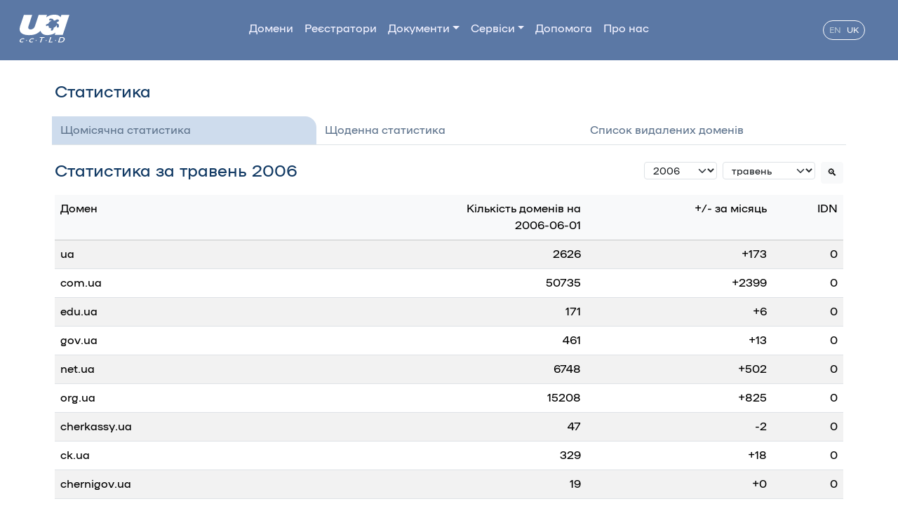

--- FILE ---
content_type: text/html; charset=UTF-8
request_url: https://www.hostmaster.ua/UAstat/?200605
body_size: 4665
content:
<!DOCTYPE html>
<html lang="uk">

<head>
<!-- Google tag (gtag.js) -->
<script async src="https://www.googletagmanager.com/gtag/js?id=G-D1V3Z5G23H"></script>
<script type="text/javascript" src="/js/gtag_inline.js"></script>

  <meta charset="utf-8">
  <meta name="viewport" content="width=device-width, initial-scale=1, shrink-to-fit=no">
  <meta name="csrf-token" content="6976ba9c231b8">

  <title>Hostmaster LLC | UA Statistic</title>

  <link rel="icon" href="/favicon.ico?v=3" type="image/ico">
  <link rel="SHORTCUT ICON" href="/favicon.ico?v=3" type="image/x-icon">

  <meta content="ALL" name="robots">

  <meta name="language" content="uk" >
  <meta name="keywords" content="UA domain, .UA ccTLD, Hostmaster">
  <meta name="description" content=".UA ccTLD">
  <meta name="Owner" content="Hostmaster LLC, Ukraine">
  <meta name="copyright" content="Copyright (C) 2001-2026 Hostmaster LLC">
  <meta http-equiv="X-UA-Compatible" content="IE=Edge">

  <meta property="og:type" content="website">
  <meta property="og:title" content="Hostmaster LLC">
  <meta property="og:url" content="https://www.hostmaster.ua">
  <meta property="og:site_name" content="Hostmaster LLC">
  <meta property="og:description" content="Hostmaster LLC">
  <meta property="og:image" content="https://www.hostmaster.ua/img/hostmaster_logo.jpg">
  <meta name="twitter:image:src" content="https://www.hostmaster.ua/img/hostmaster_logo.jpg">
  <meta name="format-detection" content="telephone=no">

  <link rel="stylesheet" type="text/css" href="/style/mybs.css?v=2">
  <link rel="stylesheet" type="text/css" href="/style/ua3.css?v=1">

   
   

</head>

<body>

<header class="headerl mb-4 position-relative">

<div class="header_menu mb-1">
 <nav class="navbar navbar-expand-lg bg-menu py-3">
  <div class="container-fluid">
    <a class="navbar-brand" href="/">
      <img src="/img/ua_logo2.svg" width="71" height="44" alt="Home" class="mx-3">
    </a>

    <button class="navbar-toggler ml-auto custom-toggler" type="button" data-bs-toggle="offcanvas" data-bs-target="#offcanvasNavbar" aria-controls="offcanvasNavbar" aria-expanded="false" aria-label="Toggle navigation">
        <span class="navbar-toggler-icon" style="color:#fff; border-color:#fff;"></span>
    </button>

    <div class="offcanvas offcanvas-end bg-menu" tabindex="-1" id="offcanvasNavbar" aria-labelledby="headLabel">
      <div class="offcanvas-header">

        <h5 id="headLabel" style="color:white;"><a href="/" class="nav-link">Головна</a></h5>
        <button type="button" class="btn-close" data-bs-dismiss="offcanvas" aria-label="Close"></button>
      </div>
      <div class="offcanvas-body">
        <ul class="navbar-nav justify-content-center flex-grow-1 pe-3">
            <li class="nav-item"><a class="nav-link item-color" href="/2ld/">Домени</a></li>
            <li class="nav-item"><a class="nav-link item-color" href="/registrars/">Реєстратори</a></li>
            <li class="nav-item dropdown"><a class="nav-link  item-color dropdown-toggle" href="/policy/ua/" role="button" data-bs-toggle="dropdown" aria-expanded="false">Документи</a>
              <ul class="dropdown-menu ps-1 pe-2 shadow p-3 mb-5 bg-body-tertiary rounded-4">
                <li class="text-nowrap">
                  <a class="dropdown-item item-link-border ms-1" href="/policy/ua/">Документи щодо доменів<svg class="arrow_up"><use xlink:href="#arrow1" /></svg></a>
                </li>
                <li class="text-nowrap">
                  <a class="dropdown-item item-link-border ms-1" href="/services/">Регламенти публічних сервісів<svg class="arrow_up"><use xlink:href="#arrow1" /></svg></a>
                </li>
                <li class="text-nowrap">
                  <a class="dropdown-item item-link-border ms-1" href="/policy/ua-drp/">Документи щодо UA-DRP<svg class="arrow_up"><use xlink:href="#arrow1" /></svg></a>
                </li>
              </ul>
            </li>

            <li class="nav-item dropdown"><a class="nav-link  item-color dropdown-toggle" href="/services/" role="button" data-bs-toggle="dropdown" aria-expanded="false">Сервіси</a>
              <ul class="dropdown-menu ps-1 pe-2 shadow p-3 mb-5 bg-body-tertiary rounded-4">
                <li class="text-nowrap"><a class="dropdown-item item-link-border ms-1" href="/UAstat/"><span class="item-link-img">Статистика</span> <span class="hide"><img alt="" src="/img/arrow-up-right.svg"></span></a></li>
                <li><hr class="dropdown-divider hr-200"></li>
                <li class="text-nowrap"><a class="dropdown-item item-link-border ms-1" href="/translit/"><span class="item-link-img">Транслітерація</span> <span class="hide"><img alt="" src="/img/arrow-up-right.svg"></span></a></li>
                <li class="text-nowrap"><a class="dropdown-item item-link-border ms-1" href="/whois/"><span class="item-link-img">WHOIS</span> <span class="hide"><img alt="" src="/img/arrow-up-right.svg"></span></a></li>
                <li class="text-nowrap"><a class="dropdown-item item-link-border ms-1" href="/rdap/"><span class="item-link-img">RDAP</span> <span class="hide"><img alt="" src="/img/arrow-up-right.svg"></span></a></li>
                <li class="text-nowrap"><a class="dropdown-item item-link-border ms-1" href="/idn/"><span class="item-link-img">IDN Конвертор</span> <span class="hide"><img alt="" src="/img/arrow-up-right.svg"></span></a></li>
                <li class="text-nowrap"><a class="dropdown-item item-link-border ms-1" href="/dnssec/"><span class="item-link-img">DNSSEC</span> <span class="hide"><img alt="" src="/img/arrow-up-right.svg"></span></a></li>
                <li class="text-nowrap"><a class="dropdown-item item-link-border ms-1" href="https://www.uanic.ua" target="_blank"><span class="item-link-img">UANIC</span> <span class="hide"><img alt="" src="/img/arrow-up-right.svg"></span></a></li>
              </ul>
            </li>

            <li class="nav-item"><a class="nav-link item-color" href="/faq/">Допомога</a></li>
            <li class="nav-item"><a class="nav-link item-color text-nowrap" href="/about/">Про нас</a></li>
        </ul>

        <div style="min-width:103px">
        <div class="d-flex m-2 justify-content-center lang_select">
            <a class="nav-link m-1 link-grey" href="/en/">EN</a>
            <a class="nav-link m-1 link-light" href="/uk/">UK</a>
        </div>
        </div>

      </div>
    </div>
  </div>
</nav>

<svg display="none" xmlns="http://www.w3.org/2000/svg">
  <symbol width="16" height="16" viewBox="0 0 24 24" id="arrow1" class="hide_arrow">
   <path d="M7 17L17 7M17 7H7M17 7V17" stroke="currentColor" stroke-width="2" stroke-linecap="round" stroke-linejoin="round"/>
  </symbol>
</svg>
</div>

</header>

<div class="container dblue p-2">
  <h4>Статистика</h4>
  <div class="row row-cols-1 row-cols-md-3 row-cols-lg-3 gx-4 gy-1 my-3 px-2 mb-4">

    <div class="col doc-active border-bottom py-2 align-middle dom-item position-relative card-shadow">
      <a href="/UAstat/" class="doc-link stretched-link">Щомісячна статистика</a>
    </div>

    <div class="col  border-bottom py-2 align-middle dom-item position-relative card-shadow">
      <a href="/UAstat/?today" class="doc-link stretched-link">Щоденна статистика</a>
    </div>

    <div class="col  border-bottom py-2 align-middle dom-item position-relative card-shadow">
      <a href="/UAstat/deleted.php" class="doc-link stretched-link">Список видалених доменів</a>
    </div>
  </div>

  <div class="row">
    <div class="col">
      <h4>Статистика за травень 2006</h4>
    </div>
    <div class="col-auto">

      <form method="GET" action="/UAstat/" class="row g-2" id="myForm">
        <div class="col-auto">
          <select name="year" id="mySelect" class="form-select form-select-sm" aria-label="select_year">
            <option value="2026">2026</option>
<option value="2025">2025</option>
<option value="2024">2024</option>
<option value="2023">2023</option>
<option value="2022">2022</option>
<option value="2021">2021</option>
<option value="2020">2020</option>
<option value="2019">2019</option>
<option value="2018">2018</option>
<option value="2017">2017</option>
<option value="2016">2016</option>
<option value="2015">2015</option>
<option value="2014">2014</option>
<option value="2013">2013</option>
<option value="2012">2012</option>
<option value="2011">2011</option>
<option value="2010">2010</option>
<option value="2009">2009</option>
<option value="2008">2008</option>
<option value="2007">2007</option>
<option value="2006" selected="selected">2006</option>
<option value="2005">2005</option>
<option value="2004">2004</option>
<option value="2003">2003</option>
<option value="2002">2002</option>

          </select>
        </div>
        <div class="col-auto">
          <select name="month" id="mySelect2" class="form-select form-select-sm" aria-label="select_year">
            <option value="01">сiчень</option>
<option value="02">лютий</option>
<option value="03">березень</option>
<option value="04">квiтень</option>
<option value="05" selected="selected">травень</option>
<option value="06">червень</option>
<option value="07">липень</option>
<option value="08">серпень</option>
<option value="09">вересень</option>
<option value="10">жовтень</option>
<option value="11">листопад</option>
<option value="12">грудень</option>

          </select>
        </div>
        <div class="col-auto">
          <button type="submit" class="btn btn-light btn-sm mb-3">🔍</button>
        </div>
      </form>
    </div>
  </div>



<div class="table-responsive-sm">

  <table class="table table-striped">
    <thead class="table-light" style="position: sticky; top: 0;">
    <tr class="align-top py-1 px-2">
      <th class="text-start">Домен</th>
      <th class="text-end">Кількість доменів на<br>2006-06-01</th>
      <th class="text-end">+/- за місяць</th>
      <th class="text-end">IDN</th>
    </tr>
    </thead>

    <tbody>

          <tr>
        <td>ua</td>
        <td class="text-end">2626</td>
        <td class="text-end">+173</td>
        <td class="text-end">0</td>
      </tr>
          <tr>
        <td>com.ua</td>
        <td class="text-end">50735</td>
        <td class="text-end">+2399</td>
        <td class="text-end">0</td>
      </tr>
          <tr>
        <td>edu.ua</td>
        <td class="text-end">171</td>
        <td class="text-end">+6</td>
        <td class="text-end">0</td>
      </tr>
          <tr>
        <td>gov.ua</td>
        <td class="text-end">461</td>
        <td class="text-end">+13</td>
        <td class="text-end">0</td>
      </tr>
          <tr>
        <td>net.ua</td>
        <td class="text-end">6748</td>
        <td class="text-end">+502</td>
        <td class="text-end">0</td>
      </tr>
          <tr>
        <td>org.ua</td>
        <td class="text-end">15208</td>
        <td class="text-end">+825</td>
        <td class="text-end">0</td>
      </tr>
          <tr>
        <td>cherkassy.ua</td>
        <td class="text-end">47</td>
        <td class="text-end">-2</td>
        <td class="text-end">0</td>
      </tr>
          <tr>
        <td>ck.ua</td>
        <td class="text-end">329</td>
        <td class="text-end">+18</td>
        <td class="text-end">0</td>
      </tr>
          <tr>
        <td>chernigov.ua</td>
        <td class="text-end">19</td>
        <td class="text-end">+0</td>
        <td class="text-end">0</td>
      </tr>
          <tr>
        <td>cn.ua</td>
        <td class="text-end">256</td>
        <td class="text-end">+6</td>
        <td class="text-end">0</td>
      </tr>
          <tr>
        <td>chernovtsy.ua</td>
        <td class="text-end">30</td>
        <td class="text-end">-23</td>
        <td class="text-end">0</td>
      </tr>
          <tr>
        <td>cv.ua</td>
        <td class="text-end">860</td>
        <td class="text-end">+73</td>
        <td class="text-end">0</td>
      </tr>
          <tr>
        <td>crimea.ua</td>
        <td class="text-end">3975</td>
        <td class="text-end">+530</td>
        <td class="text-end">0</td>
      </tr>
          <tr>
        <td>dnepropetrovsk.ua</td>
        <td class="text-end">19779</td>
        <td class="text-end">+305</td>
        <td class="text-end">0</td>
      </tr>
          <tr>
        <td>dp.ua</td>
        <td class="text-end">19779</td>
        <td class="text-end">+305</td>
        <td class="text-end">0</td>
      </tr>
          <tr>
        <td>dn.ua</td>
        <td class="text-end">1473</td>
        <td class="text-end">+69</td>
        <td class="text-end">0</td>
      </tr>
          <tr>
        <td>donetsk.ua</td>
        <td class="text-end">652</td>
        <td class="text-end">+12</td>
        <td class="text-end">0</td>
      </tr>
          <tr>
        <td>if.ua</td>
        <td class="text-end">1231</td>
        <td class="text-end">+131</td>
        <td class="text-end">0</td>
      </tr>
          <tr>
        <td>ivano-frankivsk.ua</td>
        <td class="text-end">29</td>
        <td class="text-end">+0</td>
        <td class="text-end">0</td>
      </tr>
          <tr>
        <td>kharkov.ua</td>
        <td class="text-end">1322</td>
        <td class="text-end">+24</td>
        <td class="text-end">0</td>
      </tr>
          <tr>
        <td>kh.ua</td>
        <td class="text-end">217</td>
        <td class="text-end">+20</td>
        <td class="text-end">0</td>
      </tr>
          <tr>
        <td>kherson.ua</td>
        <td class="text-end">762</td>
        <td class="text-end">+9</td>
        <td class="text-end">0</td>
      </tr>
          <tr>
        <td>ks.ua</td>
        <td class="text-end">1082</td>
        <td class="text-end">+171</td>
        <td class="text-end">0</td>
      </tr>
          <tr>
        <td>khmelnitskiy.ua</td>
        <td class="text-end">39</td>
        <td class="text-end">-3</td>
        <td class="text-end">0</td>
      </tr>
          <tr>
        <td>km.ua</td>
        <td class="text-end">584</td>
        <td class="text-end">+14</td>
        <td class="text-end">0</td>
      </tr>
          <tr>
        <td>kiev.ua</td>
        <td class="text-end">45452</td>
        <td class="text-end">+2204</td>
        <td class="text-end">0</td>
      </tr>
          <tr>
        <td>kirovograd.ua</td>
        <td class="text-end">38</td>
        <td class="text-end">+2</td>
        <td class="text-end">0</td>
      </tr>
          <tr>
        <td>kr.ua</td>
        <td class="text-end">197</td>
        <td class="text-end">+6</td>
        <td class="text-end">0</td>
      </tr>
          <tr>
        <td>lg.ua</td>
        <td class="text-end">714</td>
        <td class="text-end">+47</td>
        <td class="text-end">0</td>
      </tr>
          <tr>
        <td>lugansk.ua</td>
        <td class="text-end">64</td>
        <td class="text-end">+3</td>
        <td class="text-end">0</td>
      </tr>
          <tr>
        <td>lutsk.ua</td>
        <td class="text-end">2045</td>
        <td class="text-end">+24</td>
        <td class="text-end">0</td>
      </tr>
          <tr>
        <td>lviv.ua</td>
        <td class="text-end">1728</td>
        <td class="text-end">+50</td>
        <td class="text-end">0</td>
      </tr>
          <tr>
        <td>mk.ua</td>
        <td class="text-end">1998</td>
        <td class="text-end">+37</td>
        <td class="text-end">0</td>
      </tr>
          <tr>
        <td>nikolaev.ua</td>
        <td class="text-end">329</td>
        <td class="text-end">+3</td>
        <td class="text-end">0</td>
      </tr>
          <tr>
        <td>odessa.ua</td>
        <td class="text-end">2491</td>
        <td class="text-end">+84</td>
        <td class="text-end">0</td>
      </tr>
          <tr>
        <td>od.ua</td>
        <td class="text-end">4514</td>
        <td class="text-end">+582</td>
        <td class="text-end">0</td>
      </tr>
          <tr>
        <td>pl.ua</td>
        <td class="text-end">439</td>
        <td class="text-end">+18</td>
        <td class="text-end">0</td>
      </tr>
          <tr>
        <td>poltava.ua</td>
        <td class="text-end">930</td>
        <td class="text-end">+19</td>
        <td class="text-end">0</td>
      </tr>
          <tr>
        <td>rovno.ua</td>
        <td class="text-end">212</td>
        <td class="text-end">+15</td>
        <td class="text-end">0</td>
      </tr>
          <tr>
        <td>rv.ua</td>
        <td class="text-end">561</td>
        <td class="text-end">+19</td>
        <td class="text-end">0</td>
      </tr>
          <tr>
        <td>sebastopol.ua</td>
        <td class="text-end">512</td>
        <td class="text-end">+27</td>
        <td class="text-end">0</td>
      </tr>
          <tr>
        <td>sumy.ua</td>
        <td class="text-end">2661</td>
        <td class="text-end">+224</td>
        <td class="text-end">0</td>
      </tr>
          <tr>
        <td>ternopil.ua</td>
        <td class="text-end">105</td>
        <td class="text-end">+0</td>
        <td class="text-end">0</td>
      </tr>
          <tr>
        <td>te.ua</td>
        <td class="text-end">1522</td>
        <td class="text-end">+44</td>
        <td class="text-end">0</td>
      </tr>
          <tr>
        <td>uzhgorod.ua</td>
        <td class="text-end">771</td>
        <td class="text-end">+14</td>
        <td class="text-end">0</td>
      </tr>
          <tr>
        <td>uz.ua</td>
        <td class="text-end">584</td>
        <td class="text-end">+92</td>
        <td class="text-end">0</td>
      </tr>
          <tr>
        <td>vinnica.ua</td>
        <td class="text-end">412</td>
        <td class="text-end">+7</td>
        <td class="text-end">0</td>
      </tr>
          <tr>
        <td>vn.ua</td>
        <td class="text-end">605</td>
        <td class="text-end">+33</td>
        <td class="text-end">0</td>
      </tr>
          <tr>
        <td>zaporizhzhe.ua</td>
        <td class="text-end">26</td>
        <td class="text-end">-1</td>
        <td class="text-end">0</td>
      </tr>
          <tr>
        <td>zp.ua</td>
        <td class="text-end">1407</td>
        <td class="text-end">+66</td>
        <td class="text-end">0</td>
      </tr>
          <tr>
        <td>zhitomir.ua</td>
        <td class="text-end">90</td>
        <td class="text-end">+0</td>
        <td class="text-end">0</td>
      </tr>
          <tr>
        <td>zt.ua</td>
        <td class="text-end">213</td>
        <td class="text-end">+3</td>
        <td class="text-end">0</td>
      </tr>
    
    </tbody>

    <tfoot>
      <tr class="fw-bold">
        <td>Всього</td>
        <td class="text-end">199034</td>
        <td class="text-end">+9199</td>
        <td class="text-end">0</td>
      </tr>
    </tfoot>
  </table>
</div>



</div>

<!-- BEGIN footer -->

<footer class="dark-block footer22 d-flex flex-wrap justify-content-between align-items-center pt-4 mt-4 m-1">

  <div class="container mt-3 p-2">
    <div class="row">
      <div class="col-lg-2 col-12 pb-2 mb-2 dark-block-border-bottom">
        <a href="/" class="mb-3 me-2 mb-md-0 text-decoration-none lh-1"><img src="/img/ua_logo2.svg" alt=""></a>
        <p class="sm-12 mt-4">.UA - наш дiм.<br>Зробимо його кращим!</p>
      </div>

      <div class="col-lg-2 col-6 pb-2 mb-2 dark-block-border-bottom">
        <h6 class="mb-3">Розділи</h6>
          <ul class="nav flex-column">
             <li class="nav-item"><a class="sm-link" href="/2ld/">Домени</a></li>
             <li class="nav-item"><a class="sm-link" href="/registrars/">Реєстратори</a></li>
             <li class="nav-item"><a class="sm-link" href="/policy/ua/">Документи</a></li>
             <li class="nav-item"><a class="sm-link" href="/news/">Новини</a></li>
             <li class="nav-item"><a class="sm-link" href="/faq/">Допомога</a></li>
             <li class="nav-item"><a class="sm-link" href="/about/">Про нас</a></li>
          </ul>
      </div>

      <div class="col-lg-2 col-6 pb-2 mb-2 dark-block-border-bottom">
        <h6 class="mb-3">Сервіси</h6>
          <ul class="nav flex-column">
             <li class="nav-item"><a class="sm-link" href="/UAstat/">Статистика</a></li>
             <li class="nav-item"><a class="sm-link" href="/translit/">Транслітерація</a></li>
             <li class="nav-item"><a class="sm-link" href="/whois/">WHOIS</a></li>
             <li class="nav-item"><a class="sm-link" href="/rdap/">RDAP</a></li>
             <li class="nav-item"><a class="sm-link" href="/idn/">IDN Конвертор</a></li>
             <li class="nav-item"><a class="sm-link" href="/dnssec/">DNSSEC</a></li>
          </ul>
      </div>

      <div class="col-lg-2 col-6 pb-2 mb-2 dark-block-border-bottom">
        <h6 class="mb-4">Контакти</h6>
        <p class="sm-12 pb-3">Загальні питання:<br><span class="dark-block-text"><a href="/cdn-cgi/l/email-protection" class="__cf_email__" data-cfemail="4b22252d240b2324383f262a383f2e39653e2a">[email&#160;protected]</a></span></p>
        <p class="sm-12 pb-2">Технічні питання:<br><span class="dark-block-text"><a href="/cdn-cgi/l/email-protection" class="__cf_email__" data-cfemail="d4bcb1b8a494a1b5babdb7faa1b5">[email&#160;protected]</a></span></p>
      </div>

      <div class="col-lg-2 col-6 pb-2 mb-2 dark-block-border-bottom">
        <h6 class="mb-4">&nbsp;</h6>
        <p class="sm-12">
          Україна<br>04053, м.Київ, А/С 23<br>ТОВ "Хостмайстер"
        </p>
        <p class="sm-12 text-white">+380 44 233-62-30<br>+380 44 594-17-94</p>
      </div>

      <div class="col-lg-2 col-12 pb-2 mb-2 dark-block-border-bottom">
        <h6 class="mb-4 ms-3">Слідкуйте за нами</h6>
        <ul class="nav list-unstyled pt-2">
          <li class="ms-3 mb-3"><a href="https://www.instagram.com/hostmaster.ua/" target="_blank" class="hover_image"><img alt="" src="/img/ig_w.svg"><img alt="" src="/img/ig_c.svg" class="hide"></a></li>
          <li class="ms-3 mb-3"><a href="https://www.facebook.com/hostmaster.ua"   target="_blank" class="hover_image"><img alt="" src="/img/fb_w.svg"><img alt="" src="/img/fb_c.svg" class="hide"></a></li>
          <li class="ms-3 mb-3"><a href="https://www.youtube.com/@hostmaster_ua"   target="_blank" class="hover_image"><img alt="" src="/img/youtube_w.svg"><img alt="" src="/img/youtube_c.svg" class="hide"></a></li>
        </ul>
      </div>
    </div>

    <div class="row d-flex flex-wrap justify-content-between align-items-center pt-4">
      <div class="col-md-6 d-flex align-items-center">
        <span class="mb-3 mb-md-0 dark-block-text">© 2026 Hostmaster LLC</span>
      </div>

      <ul class="nav col-md-4 justify-content-end list-unstyled d-flex">
        <li class="ms-3"><a href="https://www.ripe.net" target="_blank"><img alt="" src="/img/ripe.png" height="50"></a></li>
        <li class="ms-3"><a href="https://www.centr.org" target="_blank"><img alt="" src="/img/centr.png" height="50"></a></li>
      </ul>
    </div>
  </div>
</footer>

<script data-cfasync="false" src="/cdn-cgi/scripts/5c5dd728/cloudflare-static/email-decode.min.js"></script><script src="/js/jquery.min.js"></script>
<script src="/js/popper.min.js"></script>
<script src="/js/bootstrap.min.js"></script>

<script src="/js/scripts_submit.js?v=3"></script>

<script defer src="https://static.cloudflareinsights.com/beacon.min.js/vcd15cbe7772f49c399c6a5babf22c1241717689176015" integrity="sha512-ZpsOmlRQV6y907TI0dKBHq9Md29nnaEIPlkf84rnaERnq6zvWvPUqr2ft8M1aS28oN72PdrCzSjY4U6VaAw1EQ==" data-cf-beacon='{"version":"2024.11.0","token":"9ea26e69a29740a08eae1967d9bfcbf4","server_timing":{"name":{"cfCacheStatus":true,"cfEdge":true,"cfExtPri":true,"cfL4":true,"cfOrigin":true,"cfSpeedBrain":true},"location_startswith":null}}' crossorigin="anonymous"></script>
</body>
</html>
<!-- END footer -->


--- FILE ---
content_type: image/svg+xml
request_url: https://www.hostmaster.ua/img/youtube_w.svg
body_size: 50
content:
<svg width="42" height="42" viewBox="0 0 42 42" fill="none" xmlns="http://www.w3.org/2000/svg">
<path d="M21 42C9.42015 42 0 32.5799 0 21C0 9.42013 9.42015 0 21 0C32.5799 0 42 9.42013 42 21C42 32.5799 32.5799 42 21 42ZM21 1C10.2071 1 1 10.207 1 21C1 31.793 10.2071 41 21 41C31.793 41 41 31.7929 41 21C41 10.207 31.793 1 21 1Z" fill="white"/>
<path d="M33.7746 16.7961C33.6149 15.2551 33.2713 13.5515 32.0069 12.6563C31.0275 11.962 29.7402 11.9364 28.5385 11.9378C25.9981 11.9392 23.4563 11.9421 20.916 11.9435C18.4725 11.9463 16.0291 11.9478 13.5857 11.9506C12.565 11.952 11.5728 11.8722 10.6248 12.3141C9.81079 12.6933 9.17356 13.4147 8.79008 14.2173C8.25835 15.3335 8.14716 16.598 8.08301 17.8325C7.96469 20.0806 7.97752 22.3344 8.11865 24.5811C8.22271 26.2205 8.48644 28.0324 9.75377 29.0774C10.8771 30.0026 12.4623 30.0482 13.9193 30.0496C18.5438 30.0539 23.1698 30.0582 27.7957 30.061C28.3888 30.0624 29.0075 30.051 29.6119 29.9854C30.8008 29.8571 31.9341 29.5164 32.6982 28.6354C33.4695 27.7473 33.6676 26.5113 33.7845 25.3409C34.0697 22.5012 34.0668 19.6344 33.7746 16.7961ZM18.2416 24.9803V17.0185L25.1356 20.9987L18.2416 24.9803Z" fill="white"/>
</svg>


--- FILE ---
content_type: application/javascript
request_url: https://www.hostmaster.ua/js/scripts_submit.js?v=3
body_size: -444
content:
if (document.getElementById("myForm")) {

  if ( document.getElementById("mySelect")) {
    const dropdown1 = document.getElementById("mySelect");
    dropdown1.addEventListener("change", function() {
      document.getElementById("myForm").submit();
    });
  }

  if ( document.getElementById("mySelect2")) {
    const dropdown2 = document.getElementById("mySelect2");
    dropdown2.addEventListener("change", function() {
      document.getElementById("myForm").submit();
    });
  }

  if ( document.getElementById("mySelect3")) {
    const dropdown3 = document.getElementById("mySelect3");
    dropdown3.addEventListener("change", function() {
      document.getElementById("myForm").submit();
    });
  }
}


--- FILE ---
content_type: image/svg+xml
request_url: https://www.hostmaster.ua/img/fb_w.svg
body_size: -176
content:
<svg width="42" height="42" viewBox="0 0 42 42" fill="none" xmlns="http://www.w3.org/2000/svg">
<path d="M21.0462 42H20.9538C9.39999 42 0 32.6 0 21.0462V20.9538C0 9.4 9.39999 0 20.9538 0H21.0462C32.6 0 42 9.4 42 20.9538V21.0462C42 32.6 32.6 42 21.0462 42ZM20.8614 1C10.0909 1 1 10.1833 1 20.9538V21.0462C1 31.8167 10.1833 41 20.9538 41H21.0462C31.8167 41 41 31.8167 41 21.0462V20.9538C41 10.1833 31.7243 1 20.9538 1H20.8614Z" fill="white"/>
<path d="M23.8256 16.2908V20.7107H29.2933L28.4275 26.6646H23.8256V40.8052C22.903 40.9332 21.959 41 21.0008 41C19.8947 41 18.8086 40.9119 17.7509 40.7413V26.6646H12.7083V20.7107H17.7509V15.3027C17.7509 11.9476 20.4705 9.22656 23.827 9.22656V9.22939C23.837 9.22939 23.8455 9.22656 23.8555 9.22656H29.2947V14.3758H25.7406C24.6843 14.3758 23.827 15.2331 23.827 16.2893L23.8256 16.2908Z" fill="white"/>
</svg>


--- FILE ---
content_type: application/javascript
request_url: https://www.hostmaster.ua/js/gtag_inline.js
body_size: -427
content:
window.dataLayer = window.dataLayer || [];
function gtag(){dataLayer.push(arguments);}
gtag('js', new Date());
gtag('config', 'G-D1V3Z5G23H');


--- FILE ---
content_type: image/svg+xml
request_url: https://www.hostmaster.ua/img/ig_c.svg
body_size: 142
content:
<svg width="42" height="42" viewBox="0 0 42 42" fill="none" xmlns="http://www.w3.org/2000/svg">
<path d="M21.0478 0H20.9522C9.38061 0 0 9.38061 0 20.9522V21.0478C0 32.6194 9.38061 42 20.9522 42H21.0478C32.6194 42 42 32.6194 42 21.0478V20.9522C42 9.38061 32.6194 0 21.0478 0Z" fill="url(#paint0_linear_5814_7315)"/>
<path d="M27.4987 8.54492H14.5027C10.9123 8.54492 7.99146 11.4658 7.99146 15.0562V26.9456C7.99146 30.536 10.9123 33.4568 14.5027 33.4568H27.4987C31.089 33.4568 34.0099 30.536 34.0099 26.9456V15.0562C34.0099 11.4658 31.089 8.54492 27.4987 8.54492ZM10.2884 15.0562C10.2884 12.7327 12.1792 10.8419 14.5027 10.8419H27.4987C29.8221 10.8419 31.7129 12.7327 31.7129 15.0562V26.9456C31.7129 29.269 29.8221 31.1599 27.4987 31.1599H14.5027C12.1792 31.1599 10.2884 29.269 10.2884 26.9456V15.0562Z" fill="white"/>
<path d="M21.0006 27.056C24.3394 27.056 27.0572 24.3396 27.0572 20.9994C27.0572 17.6592 24.3409 14.9429 21.0006 14.9429C17.6604 14.9429 14.9441 17.6592 14.9441 20.9994C14.9441 24.3396 17.6604 27.056 21.0006 27.056ZM21.0006 17.2413C23.0739 17.2413 24.7602 18.9276 24.7602 21.0009C24.7602 23.0742 23.0739 24.7605 21.0006 24.7605C18.9274 24.7605 17.241 23.0742 17.241 21.0009C17.241 18.9276 18.9274 17.2413 21.0006 17.2413Z" fill="white"/>
<path d="M27.6177 15.9212C28.5168 15.9212 29.2495 15.1899 29.2495 14.2893C29.2495 13.3888 28.5182 12.6575 27.6177 12.6575C26.7172 12.6575 25.9858 13.3888 25.9858 14.2893C25.9858 15.1899 26.7172 15.9212 27.6177 15.9212Z" fill="white"/>
<defs>
<linearGradient id="paint0_linear_5814_7315" x1="6.136" y1="35.864" x2="35.864" y2="6.13748" gradientUnits="userSpaceOnUse">
<stop stop-color="#FAAD4F"/>
<stop offset="0.35" stop-color="#DD2A7B"/>
<stop offset="0.62" stop-color="#9537B0"/>
<stop offset="1" stop-color="#515BD4"/>
</linearGradient>
</defs>
</svg>


--- FILE ---
content_type: image/svg+xml
request_url: https://www.hostmaster.ua/img/youtube_c.svg
body_size: -34
content:
<svg width="42" height="42" viewBox="0 0 42 42" fill="none" xmlns="http://www.w3.org/2000/svg">
<path d="M42 21C42 9.40202 32.598 0 21 0C9.40203 0 0 9.40202 0 21C0 32.598 9.40203 42 21 42C32.598 42 42 32.598 42 21Z" fill="#FF0209"/>
<path d="M29.9143 30.3009C29.2887 30.3688 28.6482 30.3806 28.0344 30.3791C23.2459 30.3747 18.4574 30.3703 13.6704 30.3673C12.1637 30.3673 10.5228 30.3186 9.3585 29.3609C8.04664 28.2793 7.77365 26.4037 7.66741 24.7067C7.51984 22.3811 7.50804 20.0481 7.62904 17.721C7.69544 16.4431 7.81202 15.1342 8.36243 13.9773C8.75791 13.1465 9.41752 12.3998 10.2616 12.0073C11.2429 11.5513 12.27 11.6324 13.3265 11.631C15.8558 11.628 18.3851 11.6265 20.9143 11.6236C23.544 11.6206 26.175 11.6192 28.8047 11.6162C30.0472 11.6162 31.3812 11.6413 32.3949 12.3599C33.7038 13.2866 34.0594 15.0501 34.2232 16.6452C34.5258 19.5833 34.5302 22.5523 34.2351 25.4903C34.1126 26.7018 33.9089 27.9827 33.1106 28.902C32.3196 29.814 31.1465 30.1652 29.9158 30.2994L29.9143 30.3009Z" fill="white"/>
<path d="M25.2822 20.9999L18.146 16.8799V25.1199L25.2822 20.9999Z" fill="#FF0209"/>
</svg>
